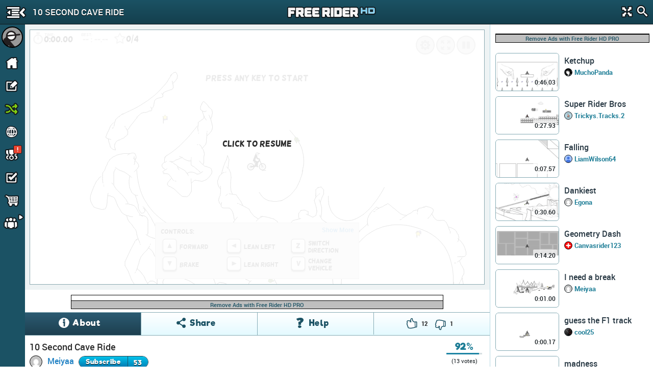

--- FILE ---
content_type: text/html; charset=utf-8
request_url: https://www.google.com/recaptcha/api2/aframe
body_size: 267
content:
<!DOCTYPE HTML><html><head><meta http-equiv="content-type" content="text/html; charset=UTF-8"></head><body><script nonce="UFM1gtSfF4CizYjdsKRYyw">/** Anti-fraud and anti-abuse applications only. See google.com/recaptcha */ try{var clients={'sodar':'https://pagead2.googlesyndication.com/pagead/sodar?'};window.addEventListener("message",function(a){try{if(a.source===window.parent){var b=JSON.parse(a.data);var c=clients[b['id']];if(c){var d=document.createElement('img');d.src=c+b['params']+'&rc='+(localStorage.getItem("rc::a")?sessionStorage.getItem("rc::b"):"");window.document.body.appendChild(d);sessionStorage.setItem("rc::e",parseInt(sessionStorage.getItem("rc::e")||0)+1);localStorage.setItem("rc::h",'1769398961114');}}}catch(b){}});window.parent.postMessage("_grecaptcha_ready", "*");}catch(b){}</script></body></html>

--- FILE ---
content_type: text/javascript
request_url: https://cdn.freeriderhd.com/free_rider_hd/tracks/prd/7/d1/933942/track-data-v1.js?callback=t
body_size: 14025
content:
t({"id":933942,"title":"10 Second Cave Ride","descr":"You will probably get <10 seconds, but \"9 second cave ride\" doesn't sound as appealing.","url":"933942-10-second-cave-ride","code":"-4a 1v -46 1h -42 13 -3s j -3m 7 -3i -9 -3c 7 -3e l -3g 17 -3i 19,-3m 13 -3c 1d -36 1r -34 2d -36 33 -36 3j -34 43 -2u 4f -2g 4h -28 4t -1u 5b -1m 5r,-3c 4d -2u 4f,m 1i 14 1h,a 47 c 4a f 4f j 4k n 4p r 4t v 50 14 53 1a 56 1f 58 1l 59 1s 5a 22 5b 2d 5b 2s 59 34 57 3f 51 3q 4q 43 4j 4c 4a 4k 40 4s 3m 52 3a 58 2t 5d 2f 5i 20 5l 1g,2u 59 34 57,-24 5l -1o 5r -1c 61 -u 69 -m 6n -a 75 2 7d 6 7f,-2 7p a 7d m 77,5c 6f 5s 6d 6a 6j 6a 71,62 6t 6g 73 6s 79 78 73 7c 6l 7c 6f,7i 3j 78 3t 78 4d 78 4l,7i 4h 78 4r 72 57 76 5l 7a 63 7c 6h,78 4r 78 4h,5f 6e 55 6q 55 78 57 7g,5d 7e 4v 7i 4f 7m 45 80 3r 8a 3d 8i 33 8k,37 8u 2t 8k 2n 88 2h 7q 23 7g 1l 7c 15 78 n 76 f 76,7f 3m 7t 3i 87 3u 87 4e 81 4q 7r 5a 7r 5e,7l 54 7r 5k 7v 62 7v 6m 7t 76 7t 78,5j 1n 5k 1i 5m 17 5o t 5p i 5p 8 5o -2 5n -b 5l -l 5j -u 5g -18 5c -1h 57 -1q 52 -23 4s -2b 4m -2k,7o 71 7p 76 7t 7c 80 7h 84 7l 8a 7p 8e 7s 8l 7v 8t 82 92 85,-78 -3u -7e -3m -7r -36 -88 -2m -8l -28 -92 -1r -9f -1e -9s -13 -aa -o -an -f -b5 -6,-75 -38 -76 -3g -77 -3m -76 -3q -75 -3v -75 -43 -75 -47 -75 -4b -70 -4f -6s -4h -6o -4l -6k -4n -6g -4r -6e -51 -6d -54,-65 -4k -6a -4r -6c -4u -6e -52 -6g -58 -6i -5e -6k -5j -6l -5o,-65 -5o -6a -5m -6e -5m -6i -5n -6m -5p -6q -5s -6s -5v -6s -69 -6o -6h -6m -6m -6k -6q -6h -6t -6c -6r -66 -6l -63 -6i -5u -6c -5s -68 -5o -65 -5l -62 -5g -5t -5e -5n -5d -5g -5e -5c -5f -58 -5g -52 -5i -4t -5j -4q,-5r -58 -5o -52 -5m -4s -5k -4o -5i -4h -5g -49 -5e -41 -5d -3s -5d -3m -5e -3h -5i -38 -5m -33 -5q -2v -5s -2s -60 -2p -63 -2o,-63 -32 -63 -2s -63 -2m -64 -2e -65 -26 -65 -1v -66 -1q -68 -1k -6e -1e -6i -19 -6m -15,-71 -1k -6s -1h -6q -1e -6l -15 -6h -v -6e -m -6d -g -6d -c -6e -8 -6f -4 -6f 1 -6f a -6f i -6g m -6i q,-71 c -6u f -6q k -6l o -6i r -6b 11 -65 12 -5t 15 -5n 17 -5i 1b -5g 1h -5f 1m -5g 1s -5i 20 -5m 26 -5p 2a -5u 2f -62 2j -68 2n -6d 2p -6l 2s -6p 2s -6t 2r -73 2q -79 2p -7f 2o -7l 2p -7p 2t -7s 30 -80 33,-81 2i -81 2r -80 30 -7v 3a -7v 3i -7v 3p -7v 3u -80 44 -82 48 -86 4e -88 4i -8d 4m -8h 4p -8o 4o -8u 4o -94 4n -9b 4h -9f 4e -9j 4a -9n 46 -9t 40 -a1 3s -a7 3o -ae 3k -aj 3h -an 3g -ar 3d -au 37 -ar 2v -al 2p -ai 2l -af 2h,-a5 2q -aa 2k -ae 2e -ag 2a -ak 26 -ao 21 -as 1v -b2 1u -b7 1u -be 1u,-af i -a9 f -a3 d -9u 9 -9o 7 -9g 4 -9b 1 -97 0 -93 -2,-9f -6 -98 -3 -91 1 -8s 5 -8o 7 -8j 9 -8e b -8a c -86 c -83 c,-81 6 -81 c -81 i -81 o -80 t -7q 11 -7l 13 -7h 17 -7b 1c -77 1f -73 1j -70 1l -6v 1o,-6j 1m -6o 1p -6t 1t -72 1v -77 20 -7c 1v -7g 1s -7n 1p -7v 1o -84 1o -8a 1p -8e 1s -8h 1s,-6t 1o -6r 1q,-8b 26 -8e 21 -8g 1u -8k 1p -8o 1j -8u 1f -92 1d -99 19 -9e 17 -9i 14 -9l 12,-9f 1g -9i 1d -9k 19 -9l 15 -9m 11 -9q t -9u q -a2 o -a6 l -aa h -ae e -ai e -al e,4o -2i 42 -3c,-b5 -4 -b8 1 -b9 5 -b9 c -b9 g,-b1 e -b6 h -ba i -be l -bi p -bj t -bj 11 -bg 15 -be 19 -ba 1b -b7 1e,-av 1a -b2 1d -b8 1g -bc 1j -bg 1n -bd 1q -bb 1q,-b9 -2 -b5 -5 -b2 -8 -av -a,-em 1h -el 1r -ej 2d -eg 2v -ec 3g -e7 41 -e1 4h -dq 50 -dh 5f -d8 5t -cu 6a -cj 6n -c6 73 -bp 7e -bb 7p -ar 83 -ab 8d -a2 8h,-7j ad -75 ai -6a ar -5f b2 -4k b7 -3p bb -2v bc -24 bc,-3v 1p -46 1s -4a 20 -4d 22 -4g 25 -4j 2a -4l 2g -4n 2m -4p 2q -4p 30 -4o 37 -4m 3d -4k 3h -4i 3l -4f 3p,-4d 3f -4d 3n -4d 3r -4d 41 -4d 47 -4e 4d -4f 4h -4f 4l -4i 4p -4j 4t -4k 51 -4l 57 -4j 5d -4i 5h -4e 5m -4b 5p -4b 5v -46 64 -3s 65 -3m 65 -3g 65 -39 66 -35 6a -2v 6i -2s 6r -2q 73 -2p 7a -2o 7g -2n 7j,-49 5f -4a 5j -4b 5p,-2b 79 -2g 7e -2l 7l -2q 7r -2r 80 -2r 84 -2m 88 -2g 8c -2a 8e -24 8g -1v 8h -1o 8i -1i 8j -1c 8j -17 8i -11 8h -r 8f -m 8c -i 89 -e 89 -b 89,-h 81 -b 85 -7 89 -3 8c 3 8e 9 8g j 8i n 8j u 8j 14 8k 19 8m 1e 8n 1k 8q 1q 8s 1u 8u 24 92 28 96 2c 9a 2g 9c 2k 9g 2n 9j,2v 99 2q 9e 2o 9h 2m 9l 2k 9r 2j a1 2k a5 2o a8 2u ab 33 ae 39 af 3e ag 3j ah 3n ag 3t ae 41 a9 45 a5 48 a1 4c 9s 4g 9o 4k 9k 4o 9g 4r 9e 4v 9d,4p 99 4v 9c 53 9g 59 9j 5c 9n 5f 9q 5j 9s 5n a0 5n a4 5n a8 5s aa 61 ab 67 ac 6h ag 6o ah 6t af 73 ab 76 a8 77 a5,-25 bd -1v be -1k bf -18 bh -u bk -k bo -a bs -1 c1 8 c7 g cd o ck 10 cs 17 d4 1d dd 1j dn 1p e1 1u ec 20 ei,1v ee 23 eo 2c fa 2l fr 2v gc 39 gs 3k ha 40 ho 4c i5 4o ih 56 it 5k j7 62 jg 6h jp 71 k1 7h k7 82 kd 8b kg,-gh -5a -g8 -5e -fn -5m -f6 -5u -em -66 -e7 -6f -dp -6o -db -71 -cu -7b -ci -7k -c6 -7v -bs -89 -bi -8k -b8 -8v -av -9a -ao -9m -ag -a2 -ad -a8 -a9 -ab -a4 -af -9u -ag -9q -ad -9m -a3 -9n -9u -9o -9n -9s -9i -a1 -9b -a5 -98 -a9 -93,-aj -a2 -ag -a5 -ad -a8,-ab -9e -aa -9a -a9 -96 -a8 -90 -a7 -8s -a7 -8o -a7 -8k -a9 -8f -ae -8c -aj -8b -at -87 -b4 -85 -b7 -83 -bc -81 -be -7t -bg -7p,-bl -7u -bi -7r -bf -7l -bg -7g -bl -7d -br -7c -c0 -7b -c7 -79 -cc -75 -cg -70 -ch -6s -ci -6m -cj -6e -cl -69 -cn -65 -cr -62,-cv -68 -ct -64 -cr -60 -cr -5s -ct -5p -d2 -5o -d6 -5o -da -5l -dh -5j -dl -5i -dr -5i -e1 -5g -e5 -5f -eb -59 -eg -55 -ek -51 -em -4s -eq -4o -ev -4h -f6 -48 -fc -41 -fg -3s -fj -3m -fm -3j -fq -3d,-g1 -3m -fu -3h -fs -3e -fp -38 -fp -31 -fq -2r -fu -2n -g4 -2j -g7 -2f -gb -2d -gh -2b -gn -27 -gr -26 -gv -25 -h5 -21 -ha -1q -hc -1l -hd -1d -hc -18 -ha -14 -h9 -v -he -10 -hj -11 -ho -15 -hs -19 -hu -1d -i0 -1m -i2 -1q -i3 -1u -i4 -22 -i5 -26 -i5 -2a,-hr -28 -i3 -2a -i9 -2c -ie -2f -if -2j -ic -2q -ia -30 -i8 -34 -i6 -38 -i4 -3c -i2 -3g -i0 -3m -hu -3q -hs -3u -ho -43 -hk -47 -hg -4b,-hf -3s -he -41 -hd -47 -hc -4d -ha -4h -h8 -4n -h4 -4r -h1 -4u -gu -51 -gq -52 -go -55 -gk -58 -gh -5b -gd -5c -gb -5c,-a9 8h -a4 8k -a2 8n -9u 8t -9t 94 -9t 98 -9t 9c,-a9 97 -a1 98 -9p 9e -9m 9h -9k 9l -9j 9p -9j a1 -9j a5 -9j aa -9i ag -9b ak -97 am -93 aq -8v ar,-99 b5 -93 b0 -8t ar -8p ao -8j ak -8d ai -85 aj -80 al,-7v ar -7u am -7t ai -7q af -7m af -7i af -7e ad -7b ad,dt na e6 nc ep ne fa ng fr nh gc ni gs ni hc nh hr nf i9 nd in na j5 n6 jh n2 ju ms ka mm kl mg l0 m8 la m0 lk lo lt le m6 l4 me kp ml kd ms k1 n3 jk n9 j6 ne io nj i8 no hp ns h8 nv gn o2 g4 o4 fi o5 f8,o3 fj o3 f7 o3 ef o1 dp nt d4 no ch ni bu na bd n1 at mm af ma a2 ls 9m lc 9b ks 92 k9 8q jl 8j j0 8d il 8b,in 8b ic 89 hl 87 h5 87 gr 87 gg 88 g6 8a fs 8c fi 8e f9 8h ev 8l em 8o ed 8t e4 92 ds 97 dj 9d db 9j cv 9u cg ae c1 av bj bj b6 c8 aq d0,9d d9 9b d3 9a cu 98 cp 97 cj 97 cf 97 cb 96 c5 95 c1 93 bs 90 bp,97 br 91 bo 8r bk 8l bg 8g bc 8c b6 89 b4 83 au 81 ar 7u ao 7q ak 7n ag 7k ad 7g aa 7c a7 79 a4 76 a1 72 9u 6u 9q 6t 9n,ci 90 cq 8q d3 8i d9 8d dd 89 di 84 dj 80 dj 7u,dj 80 di 7r dj 7k dj 7f dm 78 do 73 ds 6t du 6p e2 6l e5 6h eb 6b ef 68 ej 64 em 61 eq 63 eu 65 ev 67,dl 8b dk 87 dj 80,ej 6d eo 6a er 68 ev 66 f3 64 f7 62 fe 60 fj 5s fn 5q fr 5o fv 5m g3 5j g6 5m ge 5s gn 64 gu 69 h6 6g hc 6l hl 6s hs 6v i2 71 i8 71 ib 71,hr 7d i3 78 i9 75 ig 6v im 6s is 6p j4 6j j7 6g jb 6f jf 6e jj 6d jp 6d,8n 8h 8q 8e 8v 8a 94 87 98 84 9c 83 9i 8b 9m 8h 9o 8l 9q 8p 9r 8v 9s 93 9v 97,9j 97 9p 9a 9v 9c a3 9e a8 9h ae 9j ak 9j at 9i b1 9h b7 9g bb 9f bf 9e bl 9d br 9c c3 9a c7 99 cb 98 cg 96 cj 92 cl 8v,ar cu ap d5 ak dj ah e1 ae ef ad et ac fb ac fp ac g7 ad ge,a5 s9 aa sk al ta b2 tv bg ui bv v5 cf vm d1 107 dk 10m e8 115 et 11i fk 11u gc 129 h5 12k hv 12t ir 135 jo 13c k7 13f,8p 4m 8p 51 8q 5c 8r 5m 8u 60 91 68 94 6g 99 6o 9e 6u 9k 74 9q 79 a1 7d a9 7h ai 7k ar 7m b0 7n,au 7n b3 7n be 7m bp 7k c3 7g ce 7b co 75 d3 6u dd 6l do 6b e2 60 ec 5j en 55 f1 4m fb 46 fl 3k,9f d7 9d dc 9c dh 9d dl 9e dr 9f e2 9f e9 9d eh 9c em 9a es 9a f2 9b f6 9b fc 9d fh 9g fn 9k fs 9o g0 9s g4,9s fr 9s fv 9t g5 9u ga 9v ge a3 gg a8 gg ac gg,a1 sj a3 sc a4 s9 a6 s4 a6 s0 a0 rq 9t ro 9n rj 9h rf 9e rc 96 r7 93 r4 90 r1 8s qs 8p qo,8v rp 8u rj 8t rf 8s rb 8r r5 8r qv 8r qp 8r qj 8q qd 8o q7 8j q2 8f pu 88 pr 83 po 7v pm 7p pk 7l pi 7i pf 7a pf 77 pg 71 pk 6u po,75 pr 6s po 6n pm 6j pl 6e pr 6d q0 6d q6 6d qe 6g qu 6l rr 6o sa 6r sl 6u t1 70 t8 71 te 70 tm 6r ts 6n u1 6j u2 6f u3,6t uh 6p ue 6j ub 6g u8 6d u6 69 u4 63 u0 5u ts 5q tp 5m tn 5h to 5d tq 57 tu 53 u0 4v u5 4s u9 4p uf 4n ul 4m ut 4l v1 4m v7 4n vd 4s vi 51 vj 55 vl,57 vb 56 vh 55 vr 55 103 55 10a 56 10g 57 10m 57 10r 58 111 59 116 58 11e 54 11j 51 11q 4u 11t 4q 121,jn 13l k3 13i kq 13c lh 135 m7 12u mr 12n nf 12e o2 125 ok 11s p6 11i pm 117 q5 10s qk 10h r2 104 rf vn rr va s6 us sb ul,vc rm vj r8 101 qe 10e pj 10q oq 115 o1 11f n9 11o mi 120 lr 127 l5 12d kg 12i jr 12m j7 12p ik 12r i1 12s hg 12s gu 12s gm,vd rm vb rt v6 sc v3 sq v0 t9 uu tn us u5 ur ui ur v0 us vd ut vq uv 107 v2 10k v5 111 va 11d ve 11q vk 126 vn 12c,55 12k 51 12g 4u 12c 4r 128 4n 125 4k 122 4g 11t 4d 11p 4b 11l 49 11h 46 11d 40 11b 3r 11a 3l 11a 3h 11a 3b 11a 37 11a 33 11b 2v 11d 2r 11h 2n 11j 2k 11m 2h 11s 2f 122 2e 126 2b 12a,2h 12c 2a 12c 24 12c 1s 129 1j 126 1f 120 1b 11s 18 11m 17 11f 17 117 18 10v 1a 10j 1c 10a 1g vv 1i vn 1k ve 1m v7 1q uu 1r um 1r uh,17 um 1b ul 1f uj 1l uh 1r uf 1v ue 22 ub 26 u7 28 u2 29 tu 2a tq 2b tk 2b tg 2a ta 25 sv 21 sm 1t sf 1p s6 1l rv 1i rp 1h rj 1e rb 1d r6,-f0 1n -er 1i -en 1e -ej 1a -eh 16 -ee 12 -ef r -ei m -el i -ep e -es b,-f0 r -eu l -eu e -es 8 -es 4 -eu 1,vk 125 vp 12e,12s gp 12s gf,vo 12e vv 12m 10d 134 10s 13h 11b 13s 11r 145 12b 14d 12s 14k 13e 14p 140 14s 14j 14u 156 14v 15q 14t 16e 14r 173 14m 17p 14h 18f 149 18q 145,8b kh 8b kn 8b ku 8b l3 8a l9 88 ld 84 lh 81 lk 7r lm 7j ln 7f ln,7h lf 7g lj 7d lp 7a lt 74 m0 6t m1 6p m0 6l ls 6h lp 6e ll 69 lf 65 lc 5u la 5o l9 5j l9 5f l9,5h l1 5f la 5c lg 5b ll 58 lr 56 lu 50 lv 4m lr 4e ln 46 lg 41 lb 3r l4 3n kv 3j kr 3g kn 3e kj 37 kd 2u kd 2p kg 2l kj 2f kl 2b kj 23 kg 1t k8 1s k0 1u jo 20 ji 22 jd 23 j9,2f jf 26 j9 22 j6 1u j2 1r iu 1p in 1p ih 1p ib 1p i6 1m i1 1k ht 1i hn 1e hj 1b hc 17 h8 13 h4,19 h3 13 h3 v h3 r h4 l h8 i hb c hj a hp 7 hu 1 i6 -6 ib -e ie -n ig -t ih -11 ih -15 ih -17 ih,-15 i9 -18 ik -1a iq -1d j1 -1f j7 -1f je -1f jk -1g js -1i k1 -1m k8 -1p kb -1v kd -23 kd -28 kd -2c ke -2d ko -2d l0 -2e la -2f lg -2h lm -2k li -2n l9 -2q ku -2s kj -2t k1 -2t ji -2t j6 -2t iu -2s ii -2q i9 -2p hs -2q hg -2r h7 -2s gv -30 gp -35 gt -39 h1 -3b h5 -3b hc -3b hi -3b ht -3b i5 -3b ib -3b ii -3c in -3e ir -3k j0 -3o iu -3o io -3o ib -3p i1 -3q hm -3s h9 -3u gs -40 gi -4f g9 -53 g4 -5n g1 -6a g0 -6u fr -7i fh -86 f4 -8p es -9c eo -9v el -ai ek -b5 ej,-an e8 -ar eb -b2 eg -b7 ek -bb es -be f2 -bg f8 -bf fd -be fi -ba fo -b7 ft -b4 g5 -b5 gb -b8 gh -bd gl -bl gm -c8 gn -cv gj -dj g7 -e7 g0 -eq fq -fa ev -fn du -g4 d7 -g4 co -fe b9 -f3 ak -eu ab -et a7 -ep a3 -em a3,-ea af -eb a9 -ef a2 -eh 9s -ek 9j -em 9c -en 93 -ep 8t -er 8p -ev 8l -f2 8h -f6 8b -fa 85 -fe 81 -fi 7t -fm 7n -fp 7i -fr 7c -fs 77 -ft 73,-eq a3 -el a0 -eh 9v,s4 ut s8 uo sd uk sf ui sh uh sj ui sj uk sk un sj uu sg vb sa vt s3 10k ru 111,re 10n rj 10q rn 10t rq 110 rs 114 rs 11a rv 11k s1 11p s2 11t s5 123 s7 128 s8 12d s8 12h,ru 12f s2 12f s9 12i se 12k sk 12q sn 130 sp 136 st 13e sv 13m t2 13v t6 145 tc 14c tj 14i to 14n ts 14q u2 14t u6 14v,ts 159 u2 154 u6 152 uc 150 uk 14s uq 14o v0 14n v6 14o vb 14s vh 152 vm 15a vp 15g vr 15m vv 15s 102 161 106 167 10c 16b 10g 16f 10k 16j,10c 16r 10n 16l 113 16e,13u 174 142 173 146 172,145 17a 148 175 14a 171 14e 16u 14j 16s 14o 16s 14v 16t 153 16v 15a 176 15d 17c 15e 17f 15g 17j 15g 17n 15i 17s 15m 17v 15q 180,15i 187 15p 183 15t 180 162 17u 166 17r 169 17n 16g 17n 16m 17s 16q 17v 174 183 178 184 17c 185 17f 183 17j 182 17n 182 17r 183 180 188 184 18c 187 18j 189 18p 18b 18v 18d 196 18h 19b 18k 19e,-73 -32 -73 -30,-62 -36 -62 -39,-79 -1k -76 -1k,-80 2 -80 -1,-a0 2r -9s 2s,-3r 1q -3o 1n,-3i 4e -3m 4i -3p 4l,-28 5j -2b 5j,7l 4f 7n 4c,-g4 -3p -g4 -3t,-hi -3p -hk -3l -hk -3j,-e8 aj -e8 al,-ai e1 -ad dv,-9e bb -9a b9 -98 b9,4i 93 4f 90 4c 8v,6k 9n 6h 9k,8i 8l 8f 8p 8b 8r,eg 6j eb 6j,ho 7h hk 7j hi 7j,2h jg 2l jj 2n jk,1f h4 1j h4,-15 i2 -13 hu,5j kq 5j km,94 rt 93 s2,72 uj 75 um 78 un,ji 13q jd 13s,170 18m 173 18h 175 18d 179 189 17c 185,18e 19e 18l 19e 18r 19d 190 19c 196 19b 19e 199 19g 198,18i 148 18o 146 192 140 19c 13q 19l 13k 19u 13c 1a6 134 1ad 12s 1ak 12j 1aq 129 1av 11v 1b4 11k 1b8 118 1bb 10s 1be 10f 1bg 101 1bi vj 1bi vc,13t 178 13u 174 13s 16v 13l 170 13g 175 13d 17a 13a 17h 139 17n 137 17s 133 17v 12t 182,12t 186 12q 183 12o 17v 12m 17s 12f 17s 12b 17u 127 184 124 18a 120 18d 11r 18g,11t 18j 11p 18i 11l 18g 11i 18c 11j 187 11k 182 11l 17t 11j 17p 11h 17k 11d 17h 11a 17c 118 178 116 173 114 16v 112 16r 112 16n 112 16j 113 16f 114 16c,108 16u 104 16v,122 18j 126 18k,rm 12f ri 12f,to 15g tl 15j,1bi vd 1bh t8,12r gi 12u gd 131 g9 136 g5 13a g5 13g g9 13k gb 13n ge 13q gl 13s gq 13u gu 13v h2 13v h7,13n h0 13r h1 141 h5 145 h8 149 hc 14a hg 14c hn 14d ht 14c i6 14a ie 149 ik 14a io 14c iv 14e j7 14g jf 14i jl 14k ju 14l k1,149 jq 14f k0 14j k3 14n k8 14u ke 154 ki 158 kl 15b ko 15e kt 15g l3 15h l9 15i li 15j lq 15j m0 15j m6 15l mc 15m mi 15o mq 15s n0 15u n6 162 nb 163 ne,15n na 15t nb 161 nd 165 nf 16a ni 16e nk,-51 ce -4t cg -4f cr -46 d3 -3v d9 -3o df -3d dl -30 dr -2l dv -2c e0 -26 e1 -23 e1,-27 dr -22 e0 -1u e7 -1q eb -1m eg -1h em -1e eq -19 eu -15 ev -v f3 -r f4,-l f3 -q f6 -u fc -11 fk -13 fr -11 g3 -u g7 -p gd -m gi -k gl -h gr -i h0,-8 h1 -d h1 -h h1 -n h2 -u h1 -11 gu -14 gr -1a gm -1f gi -1k ge -1s g9 -27 g4 -2g g1 -2o g0 -2t g1 -31 g0,-2u g6 -31 g2 -36 fs -3b fm -3k fh -3s fd -44 fb -4b fa -4f f9 -4j fa -4n fd -4p ff -4u fh,-4v fn -51 fi -53 fa -56 f2 -58 es -57 el -55 ef -54 e7 -55 e3 -57 du,-5c e4 -59 e1 -56 ds -54 dp -57 dj -5c df -5h dd -5n dc -5r dd -5v dd -63 de -68 dh -69 dm -6b dp,-66 dt -6b dq -6i dn -6n dn -6q dr -6t du -70 e2 -76 e6 -7e e8 -7r e7 -86 e3 -89 e0 -8d dv,-8f e7 -8g e0 -8h dq -8i dl -8i df -8j d9 -8l d4 -8k cv -8h cr,-4n ca -4s cc -50 cd -55 cf -59 ch -5f cj -5k cj -5o cj,-5l ce -5o ch -5r cl -60 cn -66 co -6a cn -6g cl -6n cd -6p c8 -6r c4 -6t c0 -72 bu -76 bu,-77 bp -77 bv -77 c5 -77 c9 -7b cd -7f cf -7k cg -7q ch -7t ci -82 ck -87 cn -8b co -8g cp -8l cq -8p cq,-77 bm -77 bi,-d7 b3 -d0 b7 -cp bf -ck bn -ci bt -cg c1 -cd c5 -cb c6,-c3 c1 -c7 c6 -ca cb -cb cg -ca cl -c6 cq -c3 ct -bv d0 -br d3 -bp d3,-bh cu -bo d2 -bt d6 -c0 da -c3 dg -c1 dp -bu dt -bs e1 -br e6 -br e8,-bm e6 -bq e9 -bt ec -c0 eh -c3 en -c5 es -c6 f1 -c6 f5 -c6 fc -c6 ff,-bv fl -c3 fj -c7 fe -cb fb -cg f7 -cm f4 -cu f4 -d2 f4 -d8 fa -db fc,-d7 fi -db fe -df f7 -dk ev -dn em -dr ef -e0 e9 -e4 e3 -e7 e0 -ea ds -ee dp -ei dm -el dj,-eo ds -em dn -ek di -ej dd -eh d7 -ef d2 -ed cr -ec cm -ea cg -e7 c9 -e5 c4 -e1 bv -du br -dr bn -do bk -dk bg -di be -de ba -db b6 -d8 b1 -d5 au -d4 aq,-d1 al -d0 ai,-bv c0 -bu bs,-br fo -bn fp,-eq e0 -et e4,160 ns 166 np 16d nm 16l nj 16q nh 16u nf 174 nd 17c nd 17i ni 17k o0 17k oa 17j oi 17i or 17i p3 17j p9 17n pi 17s ps 17v q3 181 q6 184 qa,17o qg 17u qg 184 qf 189 qe 18e qe,194 no 197 ni 19a ne 19d n7 19f n3 19e mu 19e mn 19a me 196 m6 18v lr 18r ll 18m lg 18j lc 18g l9 18d l3 18c kv,184 l8 18a l2 18e ku 18l kk 18q kd 18u k4 191 jt 193 jo 195 ji 196 ja 196 j2 196 iq 196 ij 196 ie,18q io 18v il 192 ii 196 if 19c ia 19f i6 19h i2 19k ht 19k hn 19g he 19a h1 197 gr 195 gl 191 gf 18u ga 18n g4 18i fv 18e fk 18d f9 18c f1 18g et 18k en 18n ej 18o ef 18p eb 18q e5 18q e1 18q dp 18q de 18p d3 18o cs 18o cp,180 f9 188 f4 18c f1,18a d9 18f d1 18h cr 18j cm 18l ch 18p ca 18r c3 18s bt 18s bn 18r bd 18n b3 18l ap 18i aj 18e ae 18a aa 184 a7 180 a3 17s 9t 17s 9m 17t 9e 17v 98 180 93,17a 9v 17d 9m 17j 9a 17o 92 17s 8t 17v 8p 185 8p 18a 8o 18h 8k 18m 8f 18q 89 18t 82 18u 7t 18r 7i 18m 76 18b 6q 182 6k 17o 6g 17g 6f 17a 6f,17f 6t 17c 6l 17a 6h 178 6d 177 69 177 65 177 60 176 5s,1b7 te 1ba ta 1be t8 1bg t5 1bh t1 1bb st 1av sr 1ap sq 1al sq 1ah sq 1ac sq 1a8 sp 1a5 sm,1a5 su 1a3 sn 1a1 sj 1a1 sf 19u sb 19q s7 19m s3 19j s0 19f rt 19c rq 199 rn 194 rj 190 rg 18q rd,18n ru 18q rp 18r rl 18r rh 18r rd 18o r9 18l r5 18i r2 18f qv 18c qt 186 qq 182 qq 17u qp 17q qm 17m qk 17j qh 17j qe,18n nc 18q nf 18u nl 190 no 192 o0 193 o5 192 ob 18u of 18o of 18j ob 18e o5 18a o0 186 ns 185 no 183 nj 181 nc 181 n6 180 n2 17u ms 17r mq,181 mq 17s mq 17n mp 17i mn 17e mj 17a mf 178 mb 176 m8 172 m4 16t lv 16p lr 16l lp 16j lo,16r lm 16m lm 16i ln 16c lp 168 ln 162 lg 15v lc 15s l5 15q l0 15p ks 15o ko 15m kk 15i kf 15e kb 15c k5 15b jv 15c jp 15d jk 15f je 15i ja 15j j8,15p jg 15k j9 15i j3 15g iu 15f ib 15g i5 15k ht 15n hn 15r hi 15u he 160 h8 162 h0 164 gm 165 gf 166 g7 168 g2 169 fu,1ea ol 1ea og 1ea o9 1e9 o5 1e8 nt 1e7 nn 1e5 na 1e4 mt 1e3 me 1e2 m3 1e1 lr 1e2 lj 1e3 lf 1e5 lc,1eg ln 1ea lg 1e4 la 1e1 l5 1dv l1 1ds kr 1e2 kl 1ec ke 1ek k6 1eu k0 1f2 jr 1f6 jn 1f9 jh 1fb jc 1fa j6 1f9 j1,1fs jp 1fp jh 1fk jb 1fh j6 1fe j1 1fb is 1f8 io 1f7 ik 1f3 ic 1f1 i4 1f0 hu 1f0 hp 1f0 hn,1fg i5 1fd i2 1f9 hu 1f7 hq 1f4 hm 1f1 hi 1eu he 1f0 h8 1f3 h3 1f5 gv 1fa gr 1fe gn 1fk gk 1fo gi 1fr ge,1gc h5 1g8 gu 1g5 gq 1g3 gn 1g1 gh 1fv gd 1ft g7 1fr g2 1fq fs 1fq fg 1fq f5 1ft ep 1fu e2 1fs dj 1fo d8 1fh cv 1fb cn 1f6 ch 1f3 cb 1f2 c7 1f2 c5,1fk bv 1fg bv 1fc bv 1f8 bv 1f3 bv 1et bv 1ep bv 1em bq 1em bl 1em be 1en b4 1ep ar 1er ah 1f0 a7 1f3 a3 1f5 9v 1f9 9o 1fb 9i 1fd 9c 1fg 96,1fs 9l 1fn 9f 1fl 99 1fi 95 1fc 8t 1f7 8l 1f5 8e 1f5 84 1f7 7u 1f9 7o 1fb 7j 1fe 7e 1fh 7b 1fk 78,1eo np 1eo nv 1eo o3 1en o9 1eh of 1ef oj 1eb oo 1e7 op 1e4 os 1e3 p2 1e5 p5 1ea p9 1eh pc 1en pd 1es pc 1f3 pb 1f8 pa 1fe p8 1fi p7,1fg ol 1fh or 1fj p1,1cc tc 1cc uk,17a a3 177 a8 174 ac,184 db 181 df,17q f5 17m f7,1fo bv 1fs bv,1gg h3 1gg h7,dv nb ds nf dq nm dp nr dq o2 ds o7 du ob e3 oh e7 ok ed om ei oq em os ep ot,el oj em op eq p4 et pd f1 po f5 q0 f8 q5 fd qc fg qh fm qk fr ql g1 qc g7 pv ga pk gd pb gh p8 gm pj go q2 gu qo h3 r7 h4 rf h6 rj h7 rl,hd r3 hc ra h8 rl h5 rs h3 s1 h3 s5 h2 sb h3 sf h7 sl he sq hr t0 i3 t2 ia t3 ii t0 iq so j2 sc jc re jl qr js q9 k2 pr k6 pg k8 p7 kb p3 kg p4 kk pc kp q0 ks qc kt qi kt qn,lf q5 l8 qb l2 qh ks qm kn qr kk qv ki r3 kh r9 kk rj kq rr l6 s3 lg s9 lr sd m2 se m7 sd md sa mi s1 mo rj mu r2 n2 qb n3 pt n3 pi n3 p3 n2 om n1 oe n1 o8 n1 o0 n2 nr n6 no n9 nm nd nl nh nl,nf n5 ng n9 nl nn no o1 np o7 nq ob nu of o6 oa oc nf oh mk oi m8 oj lv oj lk oi lc oh l6 oi l1 ok kt op kn os kj ou kf ov kb,ot k3 p3 kb pb kh ph kl pl ko pq kl pr ka po jk pm j0 pl ik pk ie pj i9 pi i5 pf i1,pb id pc i9 ph i1 pk ho pn hg pq hb pr h7 pr h1 pq gq pl gg pi g7 pg fv pc fl pa fe p8 f4 p7 es p7 ep,ov f5 p2 ev p4 er p6 ek p8 ef pc e9 pd e4 pd du pc dm p7 dc p1 d3 os cm,hf qs hh qo hh qm,ll q4 ln q0 ln pu,nd ms nd mn,p7 ic p4 ih p0 in,ot f8 or fd oo fh,jn 6l jn 6g jo 6c jq 68 ju 66 k2 65 k6 65 ka 63 ke 62 kk 60,jl 6p jn 6t,oj cp oo cm os cj p0 cg p3 cc p5 c8,od ct o9 ct o7 ct,1go -34 1h2 -33,oj c4 op c4 ot c4 p1 c4 p7 c4 pb c4 pg c3 pl bt pl bo pl bh pi b8 pf au pb am p4 ac ov a6 op a1 ol 9t,oj aa om a7 oo a0 op 9p oo 9k om 9d oi 98 og 92 oa 8r o2 8m ns 8j nm 8h nh 8g,nl 8u nj 8p ng 8g ne 8b nc 87 n8 7u n2 7o mv 7m mp 7l mj 7m mf 7m ma 7m m3 7l lr 7f ln 7a lj 73 lg 6u ld 6r,l7 76 lc 70 lg 6r li 6n ll 6g lk 6b li 68 ld 65 l9 63 l3 61 ku 60 ko 5u kk 61 kg 62 kf 60,l5 78 l2 7c kv 7e,nn 90 nn 95 nn 98,1gr -35 1go -31 1gm -2t 1gk -2p 1gj -2f 1gk -28 1gl -22 1go -1s 1gq -1m 1gu -1g 1h1 -1f,1h3 -1j 1h2 -1a 1h0 -v 1gv -o 1h0 -i 1h4 -a 1hc -1 1hk 7 1i3 n 1if 13 1iq 1g 1j3 1t 1j7 27 1ja 2d,1jh 23 1je 27 1jc 2f 1ja 2j 1j8 2r 1j8 33 1jd 3a 1k5 3k 1km 3p 1l7 3t 1lo 3u 1m4 3v 1md 3v 1mk 3v 1mq 3u 1n6 3q 1nf 3o 1nm 3m 1o2 3l 1oa 3l 1of 3m 1oj 3p,1oj 3f 1om 3r 1oq 42,1j9 -h 1jf -g 1jp -c 1k3 -a 1kg -7 1kq -5 1l5 -4 1lc -2 1lg -1,1lj -9 1lk -3 1lm 3 1lr 7 1m1 d 1md l 1mn r 1mv v 1n8 13 1ne 17 1ni 1a 1nl 1c 1no 1g 1ns 1k,1nv 1h 1nr 1l 1nn 1p 1nj 1v 1ng 22 1nf 29 1nf 2f 1nf 2n 1ne 2r,1nn 2v 1nf 2s 1n9 2q 1n5 2p 1mu 2o 1mp 2m 1mk 2k 1me 2f 1m9 2c 1m2 27 1ls 23 1lm 1v 1li 1s 1lf 1r,1lb 25 1le 1u 1lg 1q 1lh 1k 1lh 1e 1lg 18 1lb 13 1l7 10 1l3 t 1kv q 1kr o 1kn m 1kj k 1kd g 1k9 e 1k5 b 1k1 9 1jr 6 1jm 3 1ji 3 1je 1 1jb -1,1j9 9 1jb 4 1jc -2 1jd -8 1jd -d 1jd -i,1lj -3 1le -3,1p1 3e 1p1 3l 1p0 3q 1ov 40 1ou 44 1os 48 1oq 4e 1om 4m 1og 4s 1ob 52 1o5 56 1o0 5a 1nn 5g 1nh 5j 1nd 5k 1n9 5m,1nj 5u 1ng 5r 1nc 5p 1n7 5n 1n1 5i 1mt 5f 1mn 5c 1mi 59 1mb 5b 1m7 5g 1m4 5n,1jp 1u 1jr 1q 1jr 1o,1h9 -1i 1hb -1m 1hb -1o,1h2 -2r 1h2 -2v 1h2 -35 1h3 -3b 1h4 -3f 1h7 -3l 1ha -3s 1hd -41 1hi -47 1hm -4c 1ht -4k 1i5 -4t 1if -5h 1il -5v 1ip -69 1ir -6k 1it -6s 1iu -71,1ja -6j 1j7 -6o 1j5 -6s 1j3 -71 1iv -76 1is -7a 1ip -7f 1in -7n 1im -81 1in -8f 1ip -8n 1ir -90 1iv -98 1j2 -9i 1j6 -9q 1ja -a2 1jd -a8 1jf -ac 1jj -af 1jl -ak,1k6 -a7 1k3 -aa 1jr -ai 1jl -aq 1jh -at 1jf -b3 1jb -b8 1j6 -bg 1iv -c0 1iq -cd 1in -cq 1ik -d9 1ih -ds 1ig -e8 1if -ee 1ie -ej 1id -ep 1ia -er,1j4 -el 1iv -en 1iq -eo 1im -es 1ii -eu 1ic -f0 1i7 -f1 1i3 -f1 1hv -f1 1hp -f1 1hi -f1 1hc -f2 1h6 -f4 1gv -f9 1gp -fg 1gj -fp 1ga -gd 1g6 -gp 1g5 -h2 1g3 -h5 1g2 -h9,1gi -h9 1gc -h9 1g6 -h8 1fs -h9 1fk -h9 1fa -ha 1f4 -hc 1et -he 1eg -hm 1du -i3 1dd -io 1d1 -ja 1cr -jj 1cj -jt 1cg -k3 1c9 -k6 1c1 -k7 1br -k7 1bm -k6 1bj -k5,1bk -kb 1bk -k5 1bk -k1 1bk -jt 1bk -jo 1bk -jk 1b8 -jg 1b1 -jf 1ar -jg 1ag -ji 1a5 -jm 19p -jp 19c -jv 192 -k2 18q -k3 18d -jv 183 -jp 17r -jl 17o -ji 17m -jh,17g -jv 17j -js 17l -jm 17n -jf 17o -j9 17o -j4 17n -j0 17g -is 179 -iq 171 -ip 16n -ip 16c -ip 164 -ip 15n -iq 15e -ir 154 -is 14p -j0 14h -j2 14b -j4 145 -j6 140 -j8,1je -6h 1jg -6c,1ka -a5 1kf -a5,1j8 -el 1ja -el,1gm -h7 1gq -h9,1bm -kd 1bm -ki,16v 5v 172 5v 177 5u 17c 5s 17f 5o 17h 5k 17i 5f 17h 59 17g 51 17f 4t,19i 19m 19g 19h 19g 19a 19g 196 19i 190 19j 18s 19n 18p 19p 18m 19s 18i 1a6 18b 1ad 186 1al 183 1ar 180 1b1 17t 1b6 17q 1bc 17k 1bj 17g 1bp 17a 1bu 175 1c1 16v 1c2 16s,1c8 178 1c5 175 1c2 16u 1c1 16q 1bv 16m 1bu 16i 1c1 16c 1c4 169 1ck 160 1cv 15p 1d7 15l 1dd 15i 1di 15e 1do 15a 1ds 156 1e1 153,1e6 15g 1e4 159 1e3 156 1e1 14v 1dv 14p 1du 14h 1du 14c 1du 148,1c8 17a 1ca 17f 1cc 17k 1cc 17m,19i 19u 19i 1a3,15e 18a 15a 18a,172 18u 170 192 16u 195,1cc 17q 1ce 17u,1ei 14i 1ee 14i 1e9 14g 1e5 14e 1e1 14c 1du 149 1dt 145 1ds 13t 1dt 13q 1dv 13k 1e4 13d 1e7 137 1ea 132 1ee 12u 1el 12n 1ep 12h 1er 12c 1et 125 1ev 11p 1f0 11f 1f0 10t 1f0 10k 1f0 10e,1fo 114 1fl 10v 1fi 10s 1ff 10o 1fb 10i 1f8 10e 1f5 10c 1f2 109 1ev 106 1er 103 1eq vv 1eq vp 1er vj 1et vd 1f1 v1 1f3 up 1f5 uk 1f9 ud 1fa u7 1fb u2 1fc u0,1fa u7 1f7 tr 1f6 tm 1f6 ti 1f6 td 1f6 t9 1f9 sv 1fb sn 1fc sh 1fd s9 1ff s4 1fg s0 1ff rq 1fd rm 1fb rf 1f9 r9 1f5 r1 1f3 qs 1f1 qm 1ev qh 1et qb 1er q3 1ep pt 1eo po 1em pi 1ek pe 1ek pc,1f0 10i 1f0 10d 1f0 108 1f0 106,1g0 118 1g3 11b 1g7 11f,1fk ug 1fg ue 1fd ub 1fa u7,1fl 7m 1fi 7h 1fh 7d 1fh 77 1fn 72 1ft 6v 1g1 6t 1g5 6r 1g9 6q 1gf 6o 1gj 6p 1gq 6r 1h0 6v 1h6 71 1hb 73 1hh 74 1hl 75,1h7 7c 1hb 7c 1hf 7b 1hl 79 1hp 77 1i0 75 1i5 73 1i9 71 1id 6t 1ih 6q 1in 6k 1ir 6g 1it 6c 1j2 6a 1jb 6d 1jo 6l 1ju 6q 1k2 6t 1k5 6v 1k9 70 1ke 70 1kg 70,1kf 7a 1ki 75 1km 72 1ko 6u 1kr 6o 1l1 6i 1l5 6e 1l9 6b 1ld 69 1lh 67 1ln 63 1ls 60 1lv 5t 1m2 5q 1m6 5o 1ma 5l 1md 5k,1nn 62 1ns 64 1nv 64,1kd 7g 1k9 7i 1k7 7i,1fn 7s 1fr 7u 1ft 7u,16m gg 16h gd 16c g8 169 g4 167 fu 164 fq 162 fn 168 f3 16f ef 16i e4 16k e0 16k dr,174 e2 16v dv 16q dt 16m dr 16g dn 16b dj 165 di 15u di 15o dj 15j dk 15b dk 155 dk 150 di,15c de 156 dh 152 dj 14u dk 14p dn 14l dq 14h dn 14d dh 14a d6 147 co 146 ce 146 c3 147 bq 14b bg 14h b2 14m aq 14p ak 14s af,150 ak 14q ae 14n aa 14l a4 14h 9u 14g 9p 14i 9j 14j 9b 14n 96 14o 92,152 9a 14v 97 14p 91 14l 8s 14j 8m 14i 8i 14i 8e 14i 88 14l 82 14t 7k 153 79 159 6u 15e 6j 15h 6b 15j 66 15k 62 15f 5v,15s 6c 15m 67 15i 64 15f 60 15b 5t 159 5o 158 5i 157 5d 156 54 157 4s 159 4m 15d 4g 15g 4b 15k 45 15p 40 15s 3v 160 3u 166 3u 16c 3u 16h 3u 16n 3v 16u 41 173 45 175 49 176 4d 176 4h 179 4l 17c 4p 17c 4t,156 9i 15b 9k,154 ak 158 am 15a am,16m 5u 16j 5u,17e 78 17g 7d,15k 8q 15p 93 15r 99 15t 9i 15u 9o 15u 9s 15u a0 15u a3,15k a4 15o a5 15s a9 161 ae 165 ak 166 ao 167 as 168 b3 169 b8 16a bd 16a bh,160 bo 165 bn 16a bl 16e bk 16i bj 16n bg 16r bg 16u bg,172 bm 16v bh 16r bd 16p ba 16n b5 16k b1 16i at 16i an 16h ag 16g aa 16g 9v 16g 9q 16g 9j 16h 9d 16j 97 16l 92 16n 8u 16o 8q,16u 8q 16p 8s 16l 8s 16h 8s 16d 8s 169 8s 165 8s 161 8q 15t 8q 15p 8q 15l 8q 15h 8o 15d 8n,-f6 77 -fc 77 -fg 76 -fm 74 -fu 72 -g3 70 -g7 6u -gd 6q -gg 6n -gj 6j -go 6a -gr 65 -gu 61 -h2 5p -h8 59 -hb 52 -he 4t -hi 4q -ho 4o -hs 4m -i0 4l -i7 4l -i9 4l,-i6 4b -i7 4f -i9 50 -ia 59 -ia 5g -ib 5m -ic 5s -if 64 -ii 69 -ip 6a -iv 6b -ja 68 -jl 65 -ju 61 -k5 5m -k9 5e -kb 58 -kc 50 -kb 4k -k7 48 -k2 3r -ju 3h -jo 34 -jk 2s -je 2m -j9 2e -j4 2b -j2 29,-iq 33 -ir 2u -is 2l -is 2e -is 26 -is 20 -ir 1r -ip 1n -il 1j -ij 1f -ih 19 -if 13 -ib s -i9 n -i7 h -i3 d -i0 7 -hs 4 -hm -1 -hi -4 -hb -7 -h6 -a -h0 -c -gs -d -go -e -gi -f -ge -g -g8 -h -g4 -h -fu -h -fq -h -fk -h -fi -h,-fq -b -fl -e -fi -g -fe -h -f9 -j -f3 -j -et -h -er -c -ep -7 -eo -2 -ep 3 -er 7 -ev 6 -f2 2 -f0 -2 -f0 -5,-ha 1b -hb 1f -hf 1m -hg 1s -hg 27 -hg 2f -hg 2q -hg 30 -hg 36 -hf 38,-ho 33 -hk 36 -hg 3b -hc 3i -h9 3n -h6 3r -gs 45 -gl 4c -gc 4l -g6 4s -fv 55 -fs 5b -fp 5f -fo 5k,-g2 5l -fp 5l -fj 5m -fb 5o -f5 5q -f0 5s -eq 62 -em 68 -ej 6e -eh 6j -ed 6n -eb 6r -e9 6v -e5 72 -e2 74 -du 75,-ec 71 -e7 71 -e2 72 -du 73 -do 74 -dk 76 -df 7a -db 7g -da 7m -da 7v -da 85 -da 89 -da 8f -da 8n -da 8r -da 8v -da 93 -da 97 -db 9b -dd 9f,-di 9d -dd 9g -d8 9j -d1 9n -co 9q -ci 9s -ce 9t -c9 9t -c6 9s -c1 9q -bt 9n,-bk a5 -bn a1 -bp 9t -br 9p -bu 9l -c0 9h -c2 9c -c3 97 -c7 8v -c9 8p -cb 8j -cd 8e -cf 88 -ch 83 -cl 7t -cn 7p -cq 7j -cs 7e -cv 7a -d1 77 -d5 71 -d7 6t -db 6n -df 6h -dj 6c -dn 6a -dq 68 -dt 65,-du 5v -dr 62 -dn 66 -dm 6a -dm 6e -dm 6i -dr 6o -dv 6p -e5 6p -ea 6h -ed 6d -ef 66 -eg 61 -eg 5r -eg 5n -ej 5h -ek 5d -el 59 -en 50 -ep 4r -eq 4n -es 4j,-ei 4j -en 4j -et 4i -f3 4e -fa 47 -fe 3t -fi 3l -fj 3d -fk 34 -fk 2v -fk 2p -fj 2h -fi 2d -fi 28,-fa 2d -ff 28 -fj 26 -fm 23 -fq 20 -g0 1s -g6 1o -gc 1m -gg 1k -gm 1i -gr 1g -gv 1d -h3 1b -h7 18 -ha 15,-io 39 -io 3e -io 3h,-bk ad -bi ah,19l 14k 19q 14h 1a5 149 1af 140 1ao 13m 1b1 13b 1b9 12v 1bh 12i 1bo 124 1br 11s,-4i c9 -4a c9,1bq 11u 1bs 11o##B 4s -28 -11,B -24 br 5v,B -12 c1 69,B -6 ce 6f,B i d0 73,B 17 dq 7b,B -34 bp 5r,B -11 c0 6b,B -4 cd 6k,B k cv 72,B 17 do 78,B -22 bp 5v,B 1n f0 7n,B 2j gc 79,C -b8 -4m,T -b8 -50,B vi s4 34,B ve sr 36,B v9 ti 35,B v6 ua 2u,B v4 v3 2q,B v9 vs 2o,B vd 10j 2l,B vh 116 2f,B vs ra 36,T jo 99,C jq 9b,B vs 11t 26,B 108 12f 1k,B 10o 12s 1g,B 119 13e 18,B 11u 13p 16,B 12i 142 10,B 136 14b o,B 141 14g b,B 14s 14j 0,B 15j 14j 0,B 16d 14h -h,B 17a 147 -j,B 186 142 -s,B 18t 13l -r,B 19i 134 -17,B 1a6 12h -16,B 1b5 vr -2e,B 1b6 uu 8d,G tm v8 0,G 1c2 ua 0,B 135 14b l,B 10m 12s 1j,B 15i 14j 0,B 18u 13k -12,B 1ak 11h -25,B 1b0 10j -2i,B 1ak 11h -22,G 123 14o -1q,G 1a7 13k 7d,B 1a7 12g -1i,T 1c6 eo,C 1c4 eo,G et 10t -1n,G gs 11o 5k,S 1c6 i4,C 129 5c,T 12b 58","vehicle":"MTB","vehicles":["MTB","BMX"],"size":26410,"pwrups":{"gls":4,"chkpts":4,"bsts":49,"grvty":6,"slwmtn":1,"bmbs":0,"agrvty":0,"tlprts":0,"heli":0,"truck":0,"balloon":0,"blob":0},"u_id":6272477,"author_is_user":true,"u_url":"meiyaa","author":"Meiyaa","ft_ts":0,"featured":false,"p_ts":1675444959,"admin":false});